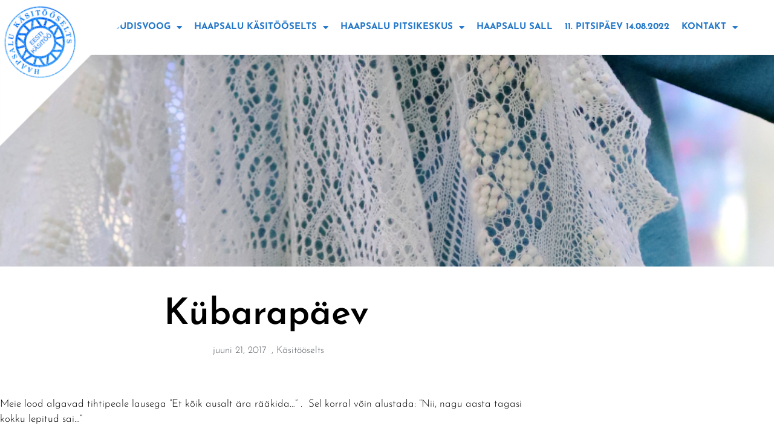

--- FILE ---
content_type: text/html; charset=UTF-8
request_url: https://www.haapsalusall.ee/kubarapaev/
body_size: 11801
content:
<!doctype html>
<html lang="et">
<head>
	<meta charset="UTF-8">
	<meta name="viewport" content="width=device-width, initial-scale=1">
	<link rel="profile" href="http://gmpg.org/xfn/11">
	<title>Kübarapäev &#8211; Haapsalu sall</title>
<meta name='robots' content='max-image-preview:large' />
	<style>img:is([sizes="auto" i], [sizes^="auto," i]) { contain-intrinsic-size: 3000px 1500px }</style>
	<link rel="alternate" type="application/rss+xml" title="Haapsalu sall &raquo; RSS" href="https://www.haapsalusall.ee/feed/" />
<link rel="alternate" type="application/rss+xml" title="Haapsalu sall &raquo; Kommentaaride RSS" href="https://www.haapsalusall.ee/comments/feed/" />
<script type="text/javascript">
/* <![CDATA[ */
window._wpemojiSettings = {"baseUrl":"https:\/\/s.w.org\/images\/core\/emoji\/16.0.1\/72x72\/","ext":".png","svgUrl":"https:\/\/s.w.org\/images\/core\/emoji\/16.0.1\/svg\/","svgExt":".svg","source":{"concatemoji":"https:\/\/www.haapsalusall.ee\/wp-includes\/js\/wp-emoji-release.min.js?ver=6.8.3"}};
/*! This file is auto-generated */
!function(s,n){var o,i,e;function c(e){try{var t={supportTests:e,timestamp:(new Date).valueOf()};sessionStorage.setItem(o,JSON.stringify(t))}catch(e){}}function p(e,t,n){e.clearRect(0,0,e.canvas.width,e.canvas.height),e.fillText(t,0,0);var t=new Uint32Array(e.getImageData(0,0,e.canvas.width,e.canvas.height).data),a=(e.clearRect(0,0,e.canvas.width,e.canvas.height),e.fillText(n,0,0),new Uint32Array(e.getImageData(0,0,e.canvas.width,e.canvas.height).data));return t.every(function(e,t){return e===a[t]})}function u(e,t){e.clearRect(0,0,e.canvas.width,e.canvas.height),e.fillText(t,0,0);for(var n=e.getImageData(16,16,1,1),a=0;a<n.data.length;a++)if(0!==n.data[a])return!1;return!0}function f(e,t,n,a){switch(t){case"flag":return n(e,"\ud83c\udff3\ufe0f\u200d\u26a7\ufe0f","\ud83c\udff3\ufe0f\u200b\u26a7\ufe0f")?!1:!n(e,"\ud83c\udde8\ud83c\uddf6","\ud83c\udde8\u200b\ud83c\uddf6")&&!n(e,"\ud83c\udff4\udb40\udc67\udb40\udc62\udb40\udc65\udb40\udc6e\udb40\udc67\udb40\udc7f","\ud83c\udff4\u200b\udb40\udc67\u200b\udb40\udc62\u200b\udb40\udc65\u200b\udb40\udc6e\u200b\udb40\udc67\u200b\udb40\udc7f");case"emoji":return!a(e,"\ud83e\udedf")}return!1}function g(e,t,n,a){var r="undefined"!=typeof WorkerGlobalScope&&self instanceof WorkerGlobalScope?new OffscreenCanvas(300,150):s.createElement("canvas"),o=r.getContext("2d",{willReadFrequently:!0}),i=(o.textBaseline="top",o.font="600 32px Arial",{});return e.forEach(function(e){i[e]=t(o,e,n,a)}),i}function t(e){var t=s.createElement("script");t.src=e,t.defer=!0,s.head.appendChild(t)}"undefined"!=typeof Promise&&(o="wpEmojiSettingsSupports",i=["flag","emoji"],n.supports={everything:!0,everythingExceptFlag:!0},e=new Promise(function(e){s.addEventListener("DOMContentLoaded",e,{once:!0})}),new Promise(function(t){var n=function(){try{var e=JSON.parse(sessionStorage.getItem(o));if("object"==typeof e&&"number"==typeof e.timestamp&&(new Date).valueOf()<e.timestamp+604800&&"object"==typeof e.supportTests)return e.supportTests}catch(e){}return null}();if(!n){if("undefined"!=typeof Worker&&"undefined"!=typeof OffscreenCanvas&&"undefined"!=typeof URL&&URL.createObjectURL&&"undefined"!=typeof Blob)try{var e="postMessage("+g.toString()+"("+[JSON.stringify(i),f.toString(),p.toString(),u.toString()].join(",")+"));",a=new Blob([e],{type:"text/javascript"}),r=new Worker(URL.createObjectURL(a),{name:"wpTestEmojiSupports"});return void(r.onmessage=function(e){c(n=e.data),r.terminate(),t(n)})}catch(e){}c(n=g(i,f,p,u))}t(n)}).then(function(e){for(var t in e)n.supports[t]=e[t],n.supports.everything=n.supports.everything&&n.supports[t],"flag"!==t&&(n.supports.everythingExceptFlag=n.supports.everythingExceptFlag&&n.supports[t]);n.supports.everythingExceptFlag=n.supports.everythingExceptFlag&&!n.supports.flag,n.DOMReady=!1,n.readyCallback=function(){n.DOMReady=!0}}).then(function(){return e}).then(function(){var e;n.supports.everything||(n.readyCallback(),(e=n.source||{}).concatemoji?t(e.concatemoji):e.wpemoji&&e.twemoji&&(t(e.twemoji),t(e.wpemoji)))}))}((window,document),window._wpemojiSettings);
/* ]]> */
</script>
<style id='wp-emoji-styles-inline-css' type='text/css'>

	img.wp-smiley, img.emoji {
		display: inline !important;
		border: none !important;
		box-shadow: none !important;
		height: 1em !important;
		width: 1em !important;
		margin: 0 0.07em !important;
		vertical-align: -0.1em !important;
		background: none !important;
		padding: 0 !important;
	}
</style>
<link rel='stylesheet' id='wp-block-library-css' href='https://www.haapsalusall.ee/wp-includes/css/dist/block-library/style.min.css?ver=6.8.3' type='text/css' media='all' />
<style id='classic-theme-styles-inline-css' type='text/css'>
/*! This file is auto-generated */
.wp-block-button__link{color:#fff;background-color:#32373c;border-radius:9999px;box-shadow:none;text-decoration:none;padding:calc(.667em + 2px) calc(1.333em + 2px);font-size:1.125em}.wp-block-file__button{background:#32373c;color:#fff;text-decoration:none}
</style>
<style id='global-styles-inline-css' type='text/css'>
:root{--wp--preset--aspect-ratio--square: 1;--wp--preset--aspect-ratio--4-3: 4/3;--wp--preset--aspect-ratio--3-4: 3/4;--wp--preset--aspect-ratio--3-2: 3/2;--wp--preset--aspect-ratio--2-3: 2/3;--wp--preset--aspect-ratio--16-9: 16/9;--wp--preset--aspect-ratio--9-16: 9/16;--wp--preset--color--black: #000000;--wp--preset--color--cyan-bluish-gray: #abb8c3;--wp--preset--color--white: #ffffff;--wp--preset--color--pale-pink: #f78da7;--wp--preset--color--vivid-red: #cf2e2e;--wp--preset--color--luminous-vivid-orange: #ff6900;--wp--preset--color--luminous-vivid-amber: #fcb900;--wp--preset--color--light-green-cyan: #7bdcb5;--wp--preset--color--vivid-green-cyan: #00d084;--wp--preset--color--pale-cyan-blue: #8ed1fc;--wp--preset--color--vivid-cyan-blue: #0693e3;--wp--preset--color--vivid-purple: #9b51e0;--wp--preset--gradient--vivid-cyan-blue-to-vivid-purple: linear-gradient(135deg,rgba(6,147,227,1) 0%,rgb(155,81,224) 100%);--wp--preset--gradient--light-green-cyan-to-vivid-green-cyan: linear-gradient(135deg,rgb(122,220,180) 0%,rgb(0,208,130) 100%);--wp--preset--gradient--luminous-vivid-amber-to-luminous-vivid-orange: linear-gradient(135deg,rgba(252,185,0,1) 0%,rgba(255,105,0,1) 100%);--wp--preset--gradient--luminous-vivid-orange-to-vivid-red: linear-gradient(135deg,rgba(255,105,0,1) 0%,rgb(207,46,46) 100%);--wp--preset--gradient--very-light-gray-to-cyan-bluish-gray: linear-gradient(135deg,rgb(238,238,238) 0%,rgb(169,184,195) 100%);--wp--preset--gradient--cool-to-warm-spectrum: linear-gradient(135deg,rgb(74,234,220) 0%,rgb(151,120,209) 20%,rgb(207,42,186) 40%,rgb(238,44,130) 60%,rgb(251,105,98) 80%,rgb(254,248,76) 100%);--wp--preset--gradient--blush-light-purple: linear-gradient(135deg,rgb(255,206,236) 0%,rgb(152,150,240) 100%);--wp--preset--gradient--blush-bordeaux: linear-gradient(135deg,rgb(254,205,165) 0%,rgb(254,45,45) 50%,rgb(107,0,62) 100%);--wp--preset--gradient--luminous-dusk: linear-gradient(135deg,rgb(255,203,112) 0%,rgb(199,81,192) 50%,rgb(65,88,208) 100%);--wp--preset--gradient--pale-ocean: linear-gradient(135deg,rgb(255,245,203) 0%,rgb(182,227,212) 50%,rgb(51,167,181) 100%);--wp--preset--gradient--electric-grass: linear-gradient(135deg,rgb(202,248,128) 0%,rgb(113,206,126) 100%);--wp--preset--gradient--midnight: linear-gradient(135deg,rgb(2,3,129) 0%,rgb(40,116,252) 100%);--wp--preset--font-size--small: 13px;--wp--preset--font-size--medium: 20px;--wp--preset--font-size--large: 36px;--wp--preset--font-size--x-large: 42px;--wp--preset--spacing--20: 0.44rem;--wp--preset--spacing--30: 0.67rem;--wp--preset--spacing--40: 1rem;--wp--preset--spacing--50: 1.5rem;--wp--preset--spacing--60: 2.25rem;--wp--preset--spacing--70: 3.38rem;--wp--preset--spacing--80: 5.06rem;--wp--preset--shadow--natural: 6px 6px 9px rgba(0, 0, 0, 0.2);--wp--preset--shadow--deep: 12px 12px 50px rgba(0, 0, 0, 0.4);--wp--preset--shadow--sharp: 6px 6px 0px rgba(0, 0, 0, 0.2);--wp--preset--shadow--outlined: 6px 6px 0px -3px rgba(255, 255, 255, 1), 6px 6px rgba(0, 0, 0, 1);--wp--preset--shadow--crisp: 6px 6px 0px rgba(0, 0, 0, 1);}:where(.is-layout-flex){gap: 0.5em;}:where(.is-layout-grid){gap: 0.5em;}body .is-layout-flex{display: flex;}.is-layout-flex{flex-wrap: wrap;align-items: center;}.is-layout-flex > :is(*, div){margin: 0;}body .is-layout-grid{display: grid;}.is-layout-grid > :is(*, div){margin: 0;}:where(.wp-block-columns.is-layout-flex){gap: 2em;}:where(.wp-block-columns.is-layout-grid){gap: 2em;}:where(.wp-block-post-template.is-layout-flex){gap: 1.25em;}:where(.wp-block-post-template.is-layout-grid){gap: 1.25em;}.has-black-color{color: var(--wp--preset--color--black) !important;}.has-cyan-bluish-gray-color{color: var(--wp--preset--color--cyan-bluish-gray) !important;}.has-white-color{color: var(--wp--preset--color--white) !important;}.has-pale-pink-color{color: var(--wp--preset--color--pale-pink) !important;}.has-vivid-red-color{color: var(--wp--preset--color--vivid-red) !important;}.has-luminous-vivid-orange-color{color: var(--wp--preset--color--luminous-vivid-orange) !important;}.has-luminous-vivid-amber-color{color: var(--wp--preset--color--luminous-vivid-amber) !important;}.has-light-green-cyan-color{color: var(--wp--preset--color--light-green-cyan) !important;}.has-vivid-green-cyan-color{color: var(--wp--preset--color--vivid-green-cyan) !important;}.has-pale-cyan-blue-color{color: var(--wp--preset--color--pale-cyan-blue) !important;}.has-vivid-cyan-blue-color{color: var(--wp--preset--color--vivid-cyan-blue) !important;}.has-vivid-purple-color{color: var(--wp--preset--color--vivid-purple) !important;}.has-black-background-color{background-color: var(--wp--preset--color--black) !important;}.has-cyan-bluish-gray-background-color{background-color: var(--wp--preset--color--cyan-bluish-gray) !important;}.has-white-background-color{background-color: var(--wp--preset--color--white) !important;}.has-pale-pink-background-color{background-color: var(--wp--preset--color--pale-pink) !important;}.has-vivid-red-background-color{background-color: var(--wp--preset--color--vivid-red) !important;}.has-luminous-vivid-orange-background-color{background-color: var(--wp--preset--color--luminous-vivid-orange) !important;}.has-luminous-vivid-amber-background-color{background-color: var(--wp--preset--color--luminous-vivid-amber) !important;}.has-light-green-cyan-background-color{background-color: var(--wp--preset--color--light-green-cyan) !important;}.has-vivid-green-cyan-background-color{background-color: var(--wp--preset--color--vivid-green-cyan) !important;}.has-pale-cyan-blue-background-color{background-color: var(--wp--preset--color--pale-cyan-blue) !important;}.has-vivid-cyan-blue-background-color{background-color: var(--wp--preset--color--vivid-cyan-blue) !important;}.has-vivid-purple-background-color{background-color: var(--wp--preset--color--vivid-purple) !important;}.has-black-border-color{border-color: var(--wp--preset--color--black) !important;}.has-cyan-bluish-gray-border-color{border-color: var(--wp--preset--color--cyan-bluish-gray) !important;}.has-white-border-color{border-color: var(--wp--preset--color--white) !important;}.has-pale-pink-border-color{border-color: var(--wp--preset--color--pale-pink) !important;}.has-vivid-red-border-color{border-color: var(--wp--preset--color--vivid-red) !important;}.has-luminous-vivid-orange-border-color{border-color: var(--wp--preset--color--luminous-vivid-orange) !important;}.has-luminous-vivid-amber-border-color{border-color: var(--wp--preset--color--luminous-vivid-amber) !important;}.has-light-green-cyan-border-color{border-color: var(--wp--preset--color--light-green-cyan) !important;}.has-vivid-green-cyan-border-color{border-color: var(--wp--preset--color--vivid-green-cyan) !important;}.has-pale-cyan-blue-border-color{border-color: var(--wp--preset--color--pale-cyan-blue) !important;}.has-vivid-cyan-blue-border-color{border-color: var(--wp--preset--color--vivid-cyan-blue) !important;}.has-vivid-purple-border-color{border-color: var(--wp--preset--color--vivid-purple) !important;}.has-vivid-cyan-blue-to-vivid-purple-gradient-background{background: var(--wp--preset--gradient--vivid-cyan-blue-to-vivid-purple) !important;}.has-light-green-cyan-to-vivid-green-cyan-gradient-background{background: var(--wp--preset--gradient--light-green-cyan-to-vivid-green-cyan) !important;}.has-luminous-vivid-amber-to-luminous-vivid-orange-gradient-background{background: var(--wp--preset--gradient--luminous-vivid-amber-to-luminous-vivid-orange) !important;}.has-luminous-vivid-orange-to-vivid-red-gradient-background{background: var(--wp--preset--gradient--luminous-vivid-orange-to-vivid-red) !important;}.has-very-light-gray-to-cyan-bluish-gray-gradient-background{background: var(--wp--preset--gradient--very-light-gray-to-cyan-bluish-gray) !important;}.has-cool-to-warm-spectrum-gradient-background{background: var(--wp--preset--gradient--cool-to-warm-spectrum) !important;}.has-blush-light-purple-gradient-background{background: var(--wp--preset--gradient--blush-light-purple) !important;}.has-blush-bordeaux-gradient-background{background: var(--wp--preset--gradient--blush-bordeaux) !important;}.has-luminous-dusk-gradient-background{background: var(--wp--preset--gradient--luminous-dusk) !important;}.has-pale-ocean-gradient-background{background: var(--wp--preset--gradient--pale-ocean) !important;}.has-electric-grass-gradient-background{background: var(--wp--preset--gradient--electric-grass) !important;}.has-midnight-gradient-background{background: var(--wp--preset--gradient--midnight) !important;}.has-small-font-size{font-size: var(--wp--preset--font-size--small) !important;}.has-medium-font-size{font-size: var(--wp--preset--font-size--medium) !important;}.has-large-font-size{font-size: var(--wp--preset--font-size--large) !important;}.has-x-large-font-size{font-size: var(--wp--preset--font-size--x-large) !important;}
:where(.wp-block-post-template.is-layout-flex){gap: 1.25em;}:where(.wp-block-post-template.is-layout-grid){gap: 1.25em;}
:where(.wp-block-columns.is-layout-flex){gap: 2em;}:where(.wp-block-columns.is-layout-grid){gap: 2em;}
:root :where(.wp-block-pullquote){font-size: 1.5em;line-height: 1.6;}
</style>
<link rel='stylesheet' id='skelementor-style-css' href='https://www.haapsalusall.ee/wp-content/themes/skelementor/style.css?ver=6.8.3' type='text/css' media='all' />
<link rel='stylesheet' id='e-animation-bounceIn-css' href='https://www.haapsalusall.ee/wp-content/plugins/elementor/assets/lib/animations/styles/bounceIn.min.css?ver=3.34.2' type='text/css' media='all' />
<link rel='stylesheet' id='elementor-frontend-css' href='https://www.haapsalusall.ee/wp-content/plugins/elementor/assets/css/frontend.min.css?ver=3.34.2' type='text/css' media='all' />
<style id='elementor-frontend-inline-css' type='text/css'>
.elementor-6692 .elementor-element.elementor-element-130ef338:not(.elementor-motion-effects-element-type-background), .elementor-6692 .elementor-element.elementor-element-130ef338 > .elementor-motion-effects-container > .elementor-motion-effects-layer{background-image:url("https://www.haapsalusall.ee/wp-content/uploads/IMG_6994.jpg");}
</style>
<link rel='stylesheet' id='widget-share-buttons-css' href='https://www.haapsalusall.ee/wp-content/plugins/elementor-pro/assets/css/widget-share-buttons.min.css?ver=3.34.1' type='text/css' media='all' />
<link rel='stylesheet' id='e-apple-webkit-css' href='https://www.haapsalusall.ee/wp-content/plugins/elementor/assets/css/conditionals/apple-webkit.min.css?ver=3.34.2' type='text/css' media='all' />
<link rel='stylesheet' id='elementor-icons-shared-0-css' href='https://www.haapsalusall.ee/wp-content/plugins/elementor/assets/lib/font-awesome/css/fontawesome.min.css?ver=5.15.3' type='text/css' media='all' />
<link rel='stylesheet' id='elementor-icons-fa-solid-css' href='https://www.haapsalusall.ee/wp-content/plugins/elementor/assets/lib/font-awesome/css/solid.min.css?ver=5.15.3' type='text/css' media='all' />
<link rel='stylesheet' id='elementor-icons-fa-brands-css' href='https://www.haapsalusall.ee/wp-content/plugins/elementor/assets/lib/font-awesome/css/brands.min.css?ver=5.15.3' type='text/css' media='all' />
<link rel='stylesheet' id='widget-heading-css' href='https://www.haapsalusall.ee/wp-content/plugins/elementor/assets/css/widget-heading.min.css?ver=3.34.2' type='text/css' media='all' />
<link rel='stylesheet' id='widget-post-info-css' href='https://www.haapsalusall.ee/wp-content/plugins/elementor-pro/assets/css/widget-post-info.min.css?ver=3.34.1' type='text/css' media='all' />
<link rel='stylesheet' id='widget-icon-list-css' href='https://www.haapsalusall.ee/wp-content/plugins/elementor/assets/css/widget-icon-list.min.css?ver=3.34.2' type='text/css' media='all' />
<link rel='stylesheet' id='elementor-icons-fa-regular-css' href='https://www.haapsalusall.ee/wp-content/plugins/elementor/assets/lib/font-awesome/css/regular.min.css?ver=5.15.3' type='text/css' media='all' />
<link rel='stylesheet' id='widget-post-navigation-css' href='https://www.haapsalusall.ee/wp-content/plugins/elementor-pro/assets/css/widget-post-navigation.min.css?ver=3.34.1' type='text/css' media='all' />
<link rel='stylesheet' id='elementor-icons-css' href='https://www.haapsalusall.ee/wp-content/plugins/elementor/assets/lib/eicons/css/elementor-icons.min.css?ver=5.46.0' type='text/css' media='all' />
<link rel='stylesheet' id='elementor-post-6676-css' href='https://www.haapsalusall.ee/wp-content/uploads/elementor/css/post-6676.css?ver=1768981132' type='text/css' media='all' />
<link rel='stylesheet' id='elementor-post-6688-css' href='https://www.haapsalusall.ee/wp-content/uploads/elementor/css/post-6688.css?ver=1768981132' type='text/css' media='all' />
<link rel='stylesheet' id='elementor-post-6692-css' href='https://www.haapsalusall.ee/wp-content/uploads/elementor/css/post-6692.css?ver=1768981650' type='text/css' media='all' />
<link rel='stylesheet' id='elementor-gf-local-josefinsans-css' href='https://www.haapsalusall.ee/wp-content/uploads/elementor/google-fonts/css/josefinsans.css?ver=1742240386' type='text/css' media='all' />
<script type="text/javascript" src="https://www.haapsalusall.ee/wp-includes/js/jquery/jquery.min.js?ver=3.7.1" id="jquery-core-js"></script>
<script type="text/javascript" src="https://www.haapsalusall.ee/wp-includes/js/jquery/jquery-migrate.min.js?ver=3.4.1" id="jquery-migrate-js"></script>
<link rel="https://api.w.org/" href="https://www.haapsalusall.ee/wp-json/" /><link rel="alternate" title="JSON" type="application/json" href="https://www.haapsalusall.ee/wp-json/wp/v2/posts/5499" /><link rel="EditURI" type="application/rsd+xml" title="RSD" href="https://www.haapsalusall.ee/xmlrpc.php?rsd" />
<meta name="generator" content="WordPress 6.8.3" />
<link rel="canonical" href="https://www.haapsalusall.ee/kubarapaev/" />
<link rel='shortlink' href='https://www.haapsalusall.ee/?p=5499' />
<link rel="alternate" title="oEmbed (JSON)" type="application/json+oembed" href="https://www.haapsalusall.ee/wp-json/oembed/1.0/embed?url=https%3A%2F%2Fwww.haapsalusall.ee%2Fkubarapaev%2F" />
<link rel="alternate" title="oEmbed (XML)" type="text/xml+oembed" href="https://www.haapsalusall.ee/wp-json/oembed/1.0/embed?url=https%3A%2F%2Fwww.haapsalusall.ee%2Fkubarapaev%2F&#038;format=xml" />
<meta name="generator" content="Elementor 3.34.2; features: additional_custom_breakpoints; settings: css_print_method-external, google_font-enabled, font_display-auto">
			<style>
				.e-con.e-parent:nth-of-type(n+4):not(.e-lazyloaded):not(.e-no-lazyload),
				.e-con.e-parent:nth-of-type(n+4):not(.e-lazyloaded):not(.e-no-lazyload) * {
					background-image: none !important;
				}
				@media screen and (max-height: 1024px) {
					.e-con.e-parent:nth-of-type(n+3):not(.e-lazyloaded):not(.e-no-lazyload),
					.e-con.e-parent:nth-of-type(n+3):not(.e-lazyloaded):not(.e-no-lazyload) * {
						background-image: none !important;
					}
				}
				@media screen and (max-height: 640px) {
					.e-con.e-parent:nth-of-type(n+2):not(.e-lazyloaded):not(.e-no-lazyload),
					.e-con.e-parent:nth-of-type(n+2):not(.e-lazyloaded):not(.e-no-lazyload) * {
						background-image: none !important;
					}
				}
			</style>
			</head>
<body class="wp-singular post-template-default single single-post postid-5499 single-format-standard wp-theme-skelementor elementor-default elementor-kit-6676 elementor-page-6692">

	
   
<header id="site-header" class="site-header" role="banner">

	
	
       <a id="logo" href="https://www.haapsalusall.ee" >
	   <img src="https://www.haapsalusall.ee/wp-content/themes/skelementor/images/Haapsalusall_logo.png" />
          </a>
	

	
			<header data-elementor-type="header" data-elementor-id="6686" class="elementor elementor-6686" data-elementor-post-type="elementor_library">
					<header class="elementor-section elementor-top-section elementor-element elementor-element-6ced7550 elementor-section-content-middle elementor-section-stretched elementor-section-full_width elementor-section-height-default elementor-section-height-default" data-id="6ced7550" data-element_type="section" data-settings="{&quot;stretch_section&quot;:&quot;section-stretched&quot;,&quot;sticky&quot;:&quot;top&quot;,&quot;background_background&quot;:&quot;classic&quot;,&quot;sticky_on&quot;:[&quot;desktop&quot;,&quot;tablet&quot;,&quot;mobile&quot;],&quot;sticky_offset&quot;:0,&quot;sticky_effects_offset&quot;:0,&quot;sticky_anchor_link_offset&quot;:0}">
							<div class="elementor-background-overlay"></div>
							<div class="elementor-container elementor-column-gap-no">
					<div class="elementor-column elementor-col-100 elementor-top-column elementor-element elementor-element-1ead8b99" data-id="1ead8b99" data-element_type="column">
			<div class="elementor-widget-wrap elementor-element-populated">
						<div class="elementor-element elementor-element-586c5387 elementor-nav-menu__align-end elementor-nav-menu--stretch elementor-nav-menu--dropdown-tablet elementor-nav-menu__text-align-aside elementor-nav-menu--toggle elementor-nav-menu--burger elementor-widget elementor-widget-nav-menu" data-id="586c5387" data-element_type="widget" data-settings="{&quot;full_width&quot;:&quot;stretch&quot;,&quot;layout&quot;:&quot;horizontal&quot;,&quot;submenu_icon&quot;:{&quot;value&quot;:&quot;&lt;i class=\&quot;fas fa-caret-down\&quot; aria-hidden=\&quot;true\&quot;&gt;&lt;\/i&gt;&quot;,&quot;library&quot;:&quot;fa-solid&quot;},&quot;toggle&quot;:&quot;burger&quot;}" data-widget_type="nav-menu.default">
				<div class="elementor-widget-container">
								<nav aria-label="Menu" class="elementor-nav-menu--main elementor-nav-menu__container elementor-nav-menu--layout-horizontal e--pointer-background e--animation-fade">
				<ul id="menu-1-586c5387" class="elementor-nav-menu"><li class="menu-item menu-item-type-custom menu-item-object-custom menu-item-home menu-item-2158"><a href="http://www.haapsalusall.ee" class="elementor-item">Avaleht</a></li>
<li class="menu-item menu-item-type-custom menu-item-object-custom menu-item-has-children menu-item-6706"><a href="#" class="elementor-item elementor-item-anchor">Uudisvoog</a>
<ul class="sub-menu elementor-nav-menu--dropdown">
	<li class="menu-item menu-item-type-taxonomy menu-item-object-category menu-item-6707"><a href="https://www.haapsalusall.ee/kategooria/pildigaleriid-2/" class="elementor-sub-item">Pildigaleriid</a></li>
	<li class="menu-item menu-item-type-taxonomy menu-item-object-category menu-item-6710"><a href="https://www.haapsalusall.ee/kategooria/uudised/" class="elementor-sub-item">Haapsalu sall</a></li>
</ul>
</li>
<li class="menu-item menu-item-type-post_type menu-item-object-page menu-item-has-children menu-item-6722"><a href="https://www.haapsalusall.ee/haapsalu-kasitooselts/" class="elementor-item">Haapsalu käsitööselts</a>
<ul class="sub-menu elementor-nav-menu--dropdown">
	<li class="menu-item menu-item-type-taxonomy menu-item-object-category current-post-ancestor current-menu-parent current-post-parent menu-item-has-children menu-item-6708"><a href="https://www.haapsalusall.ee/kategooria/kasitooseltsi-uudised/" class="elementor-sub-item">Meie tegemised</a>
	<ul class="sub-menu elementor-nav-menu--dropdown">
		<li class="menu-item menu-item-type-post_type menu-item-object-page menu-item-7170"><a href="https://www.haapsalusall.ee/haapsalu-kasitooselts/ajalugu/" class="elementor-sub-item">Ajalugu</a></li>
	</ul>
</li>
	<li class="menu-item menu-item-type-taxonomy menu-item-object-category menu-item-6709"><a href="https://www.haapsalusall.ee/kategooria/kasitooseltsi-uudised/projektitegevused/" class="elementor-sub-item">Projektitegevused</a></li>
</ul>
</li>
<li class="menu-item menu-item-type-post_type menu-item-object-page menu-item-has-children menu-item-6728"><a href="https://www.haapsalusall.ee/haapsalu-pitsikeskus/" class="elementor-item">Haapsalu Pitsikeskus</a>
<ul class="sub-menu elementor-nav-menu--dropdown">
	<li class="menu-item menu-item-type-taxonomy menu-item-object-category menu-item-7175"><a href="https://www.haapsalusall.ee/kategooria/uncategorized/longad/" class="elementor-sub-item">Lõngad</a></li>
	<li class="menu-item menu-item-type-taxonomy menu-item-object-category menu-item-7177"><a href="https://www.haapsalusall.ee/kategooria/pildigaleriid-2/sallimustrid/" class="elementor-sub-item">Sallimustrid</a></li>
</ul>
</li>
<li class="menu-item menu-item-type-post_type menu-item-object-page menu-item-6737"><a href="https://www.haapsalusall.ee/haapsalu-sall/" class="elementor-item">Haapsalu sall</a></li>
<li class="menu-item menu-item-type-post_type menu-item-object-page menu-item-6759"><a href="https://www.haapsalusall.ee/pitsipaev/" class="elementor-item">11. Pitsipäev 14.08.2022</a></li>
<li class="menu-item menu-item-type-post_type menu-item-object-page menu-item-has-children menu-item-2152"><a href="https://www.haapsalusall.ee/kontakt/" class="elementor-item">Kontakt</a>
<ul class="sub-menu elementor-nav-menu--dropdown">
	<li class="menu-item menu-item-type-post_type menu-item-object-page menu-item-6940"><a href="https://www.haapsalusall.ee/kontakt/in-english/" class="elementor-sub-item">In English</a></li>
</ul>
</li>
</ul>			</nav>
					<div class="elementor-menu-toggle" role="button" tabindex="0" aria-label="Menu Toggle" aria-expanded="false">
			<i aria-hidden="true" role="presentation" class="elementor-menu-toggle__icon--open eicon-menu-bar"></i><i aria-hidden="true" role="presentation" class="elementor-menu-toggle__icon--close eicon-close"></i>		</div>
					<nav class="elementor-nav-menu--dropdown elementor-nav-menu__container" aria-hidden="true">
				<ul id="menu-2-586c5387" class="elementor-nav-menu"><li class="menu-item menu-item-type-custom menu-item-object-custom menu-item-home menu-item-2158"><a href="http://www.haapsalusall.ee" class="elementor-item" tabindex="-1">Avaleht</a></li>
<li class="menu-item menu-item-type-custom menu-item-object-custom menu-item-has-children menu-item-6706"><a href="#" class="elementor-item elementor-item-anchor" tabindex="-1">Uudisvoog</a>
<ul class="sub-menu elementor-nav-menu--dropdown">
	<li class="menu-item menu-item-type-taxonomy menu-item-object-category menu-item-6707"><a href="https://www.haapsalusall.ee/kategooria/pildigaleriid-2/" class="elementor-sub-item" tabindex="-1">Pildigaleriid</a></li>
	<li class="menu-item menu-item-type-taxonomy menu-item-object-category menu-item-6710"><a href="https://www.haapsalusall.ee/kategooria/uudised/" class="elementor-sub-item" tabindex="-1">Haapsalu sall</a></li>
</ul>
</li>
<li class="menu-item menu-item-type-post_type menu-item-object-page menu-item-has-children menu-item-6722"><a href="https://www.haapsalusall.ee/haapsalu-kasitooselts/" class="elementor-item" tabindex="-1">Haapsalu käsitööselts</a>
<ul class="sub-menu elementor-nav-menu--dropdown">
	<li class="menu-item menu-item-type-taxonomy menu-item-object-category current-post-ancestor current-menu-parent current-post-parent menu-item-has-children menu-item-6708"><a href="https://www.haapsalusall.ee/kategooria/kasitooseltsi-uudised/" class="elementor-sub-item" tabindex="-1">Meie tegemised</a>
	<ul class="sub-menu elementor-nav-menu--dropdown">
		<li class="menu-item menu-item-type-post_type menu-item-object-page menu-item-7170"><a href="https://www.haapsalusall.ee/haapsalu-kasitooselts/ajalugu/" class="elementor-sub-item" tabindex="-1">Ajalugu</a></li>
	</ul>
</li>
	<li class="menu-item menu-item-type-taxonomy menu-item-object-category menu-item-6709"><a href="https://www.haapsalusall.ee/kategooria/kasitooseltsi-uudised/projektitegevused/" class="elementor-sub-item" tabindex="-1">Projektitegevused</a></li>
</ul>
</li>
<li class="menu-item menu-item-type-post_type menu-item-object-page menu-item-has-children menu-item-6728"><a href="https://www.haapsalusall.ee/haapsalu-pitsikeskus/" class="elementor-item" tabindex="-1">Haapsalu Pitsikeskus</a>
<ul class="sub-menu elementor-nav-menu--dropdown">
	<li class="menu-item menu-item-type-taxonomy menu-item-object-category menu-item-7175"><a href="https://www.haapsalusall.ee/kategooria/uncategorized/longad/" class="elementor-sub-item" tabindex="-1">Lõngad</a></li>
	<li class="menu-item menu-item-type-taxonomy menu-item-object-category menu-item-7177"><a href="https://www.haapsalusall.ee/kategooria/pildigaleriid-2/sallimustrid/" class="elementor-sub-item" tabindex="-1">Sallimustrid</a></li>
</ul>
</li>
<li class="menu-item menu-item-type-post_type menu-item-object-page menu-item-6737"><a href="https://www.haapsalusall.ee/haapsalu-sall/" class="elementor-item" tabindex="-1">Haapsalu sall</a></li>
<li class="menu-item menu-item-type-post_type menu-item-object-page menu-item-6759"><a href="https://www.haapsalusall.ee/pitsipaev/" class="elementor-item" tabindex="-1">11. Pitsipäev 14.08.2022</a></li>
<li class="menu-item menu-item-type-post_type menu-item-object-page menu-item-has-children menu-item-2152"><a href="https://www.haapsalusall.ee/kontakt/" class="elementor-item" tabindex="-1">Kontakt</a>
<ul class="sub-menu elementor-nav-menu--dropdown">
	<li class="menu-item menu-item-type-post_type menu-item-object-page menu-item-6940"><a href="https://www.haapsalusall.ee/kontakt/in-english/" class="elementor-sub-item" tabindex="-1">In English</a></li>
</ul>
</li>
</ul>			</nav>
						</div>
				</div>
					</div>
		</div>
					</div>
		</header>
				<section class="elementor-section elementor-top-section elementor-element elementor-element-436dddaa elementor-section-boxed elementor-section-height-default elementor-section-height-default" data-id="436dddaa" data-element_type="section">
						<div class="elementor-container elementor-column-gap-default">
					<div class="elementor-column elementor-col-100 elementor-top-column elementor-element elementor-element-33c73e6" data-id="33c73e6" data-element_type="column">
			<div class="elementor-widget-wrap">
							</div>
		</div>
					</div>
		</section>
				</header>
		<!--
	<nav>
	<div class="menu-peamenyy-container"><ul id="menu-peamenyy" class="menu"><li class="menu-item menu-item-type-custom menu-item-object-custom menu-item-home menu-item-2158"><a href="http://www.haapsalusall.ee">Avaleht</a></li>
<li class="menu-item menu-item-type-custom menu-item-object-custom menu-item-has-children menu-item-6706"><a href="#">Uudisvoog</a>
<ul class="sub-menu">
	<li class="menu-item menu-item-type-taxonomy menu-item-object-category menu-item-6707"><a href="https://www.haapsalusall.ee/kategooria/pildigaleriid-2/">Pildigaleriid</a></li>
	<li class="menu-item menu-item-type-taxonomy menu-item-object-category menu-item-6710"><a href="https://www.haapsalusall.ee/kategooria/uudised/">Haapsalu sall</a></li>
</ul>
</li>
<li class="menu-item menu-item-type-post_type menu-item-object-page menu-item-has-children menu-item-6722"><a href="https://www.haapsalusall.ee/haapsalu-kasitooselts/">Haapsalu käsitööselts</a>
<ul class="sub-menu">
	<li class="menu-item menu-item-type-taxonomy menu-item-object-category current-post-ancestor current-menu-parent current-post-parent menu-item-has-children menu-item-6708"><a href="https://www.haapsalusall.ee/kategooria/kasitooseltsi-uudised/">Meie tegemised</a>
	<ul class="sub-menu">
		<li class="menu-item menu-item-type-post_type menu-item-object-page menu-item-7170"><a href="https://www.haapsalusall.ee/haapsalu-kasitooselts/ajalugu/">Ajalugu</a></li>
	</ul>
</li>
	<li class="menu-item menu-item-type-taxonomy menu-item-object-category menu-item-6709"><a href="https://www.haapsalusall.ee/kategooria/kasitooseltsi-uudised/projektitegevused/">Projektitegevused</a></li>
</ul>
</li>
<li class="menu-item menu-item-type-post_type menu-item-object-page menu-item-has-children menu-item-6728"><a href="https://www.haapsalusall.ee/haapsalu-pitsikeskus/">Haapsalu Pitsikeskus</a>
<ul class="sub-menu">
	<li class="menu-item menu-item-type-taxonomy menu-item-object-category menu-item-7175"><a href="https://www.haapsalusall.ee/kategooria/uncategorized/longad/">Lõngad</a></li>
	<li class="menu-item menu-item-type-taxonomy menu-item-object-category menu-item-7177"><a href="https://www.haapsalusall.ee/kategooria/pildigaleriid-2/sallimustrid/">Sallimustrid</a></li>
</ul>
</li>
<li class="menu-item menu-item-type-post_type menu-item-object-page menu-item-6737"><a href="https://www.haapsalusall.ee/haapsalu-sall/">Haapsalu sall</a></li>
<li class="menu-item menu-item-type-post_type menu-item-object-page menu-item-6759"><a href="https://www.haapsalusall.ee/pitsipaev/">11. Pitsipäev 14.08.2022</a></li>
<li class="menu-item menu-item-type-post_type menu-item-object-page menu-item-has-children menu-item-2152"><a href="https://www.haapsalusall.ee/kontakt/">Kontakt</a>
<ul class="sub-menu">
	<li class="menu-item menu-item-type-post_type menu-item-object-page menu-item-6940"><a href="https://www.haapsalusall.ee/kontakt/in-english/">In English</a></li>
</ul>
</li>
</ul></div>	</nav>
-->

</header>

		<div data-elementor-type="single" data-elementor-id="6692" class="elementor elementor-6692 elementor-location-single post-5499 post type-post status-publish format-standard hentry category-kasitooseltsi-uudised" data-elementor-post-type="elementor_library">
					<section class="elementor-section elementor-top-section elementor-element elementor-element-130ef338 elementor-section-height-min-height elementor-section-boxed elementor-section-height-default elementor-section-items-middle" data-id="130ef338" data-element_type="section" data-settings="{&quot;background_background&quot;:&quot;classic&quot;}">
						<div class="elementor-container elementor-column-gap-default">
					<div class="elementor-column elementor-col-100 elementor-top-column elementor-element elementor-element-1937be96" data-id="1937be96" data-element_type="column">
			<div class="elementor-widget-wrap">
							</div>
		</div>
					</div>
		</section>
				<section class="elementor-section elementor-top-section elementor-element elementor-element-58c29e8 elementor-section-boxed elementor-section-height-default elementor-section-height-default" data-id="58c29e8" data-element_type="section">
						<div class="elementor-container elementor-column-gap-default">
					<div class="elementor-column elementor-col-100 elementor-top-column elementor-element elementor-element-776691ab" data-id="776691ab" data-element_type="column">
			<div class="elementor-widget-wrap elementor-element-populated">
						<div class="elementor-element elementor-element-111c6fd4 elementor-widget elementor-widget-theme-post-title elementor-page-title elementor-widget-heading" data-id="111c6fd4" data-element_type="widget" data-widget_type="theme-post-title.default">
				<div class="elementor-widget-container">
					<h1 class="elementor-heading-title elementor-size-default">Kübarapäev</h1>				</div>
				</div>
				<div class="elementor-element elementor-element-16cbe9b3 elementor-mobile-align-center elementor-align-center elementor-widget elementor-widget-post-info" data-id="16cbe9b3" data-element_type="widget" data-widget_type="post-info.default">
				<div class="elementor-widget-container">
							<ul class="elementor-inline-items elementor-icon-list-items elementor-post-info">
								<li class="elementor-icon-list-item elementor-repeater-item-ba9c996 elementor-inline-item" itemprop="datePublished">
						<a href="https://www.haapsalusall.ee/2017/06/21/">
														<span class="elementor-icon-list-text elementor-post-info__item elementor-post-info__item--type-date">
										<time>juuni 21, 2017</time>					</span>
									</a>
				</li>
				<li class="elementor-icon-list-item elementor-repeater-item-afbda51 elementor-inline-item" itemprop="about">
													<span class="elementor-icon-list-text elementor-post-info__item elementor-post-info__item--type-terms">
							<span class="elementor-post-info__item-prefix">,</span>
										<span class="elementor-post-info__terms-list">
				<a href="https://www.haapsalusall.ee/kategooria/kasitooseltsi-uudised/" class="elementor-post-info__terms-list-item">Käsitööselts</a>				</span>
					</span>
								</li>
				</ul>
						</div>
				</div>
				<div class="elementor-element elementor-element-29d0974f elementor-widget elementor-widget-theme-post-content" data-id="29d0974f" data-element_type="widget" data-widget_type="theme-post-content.default">
				<div class="elementor-widget-container">
					<p>Meie lood algavad tihtipeale lausega &#8220;Et kõik ausalt ära rääkida&#8230;&#8221; .  Sel korral võin alustada: &#8220;Nii, nagu aasta tagasi kokku lepitud sai&#8230;&#8221;</p>
<p>Niisiis:</p>
<p>Nii, nagu aasta tagasi kokku lepitud sai, nimetame meie käsitööseltsi e. firma suvepäeva kübarapäevaks. Tuleme kokku, kanname kübaraid ja tunneme ennast hästi.</p>
<p>18.06 kogunesime taas Natali juurde Sinalepa telefonimasti alla, õigemini lähistele, Poka-Reinu tallu. Et kõik osalejad ikka õigesse kohta jõuaks, märgistasime raja pitsidega. Tegelikult oli tulijaid lihtne juhendada- tuli öelda märksõnaks Ridala offroad ja seal otsida juba pitsilisi märke.<img fetchpriority="high" fetchpriority="high" decoding="async" class="alignleft size-medium wp-image-5517" src="http://www.haapsalusall.ee/wp-content/uploads/19449234_1711022515865484_1142659310_o-300x169.jpg" alt="19449234_1711022515865484_1142659310_o" width="300" height="169" srcset="https://www.haapsalusall.ee/wp-content/uploads/19449234_1711022515865484_1142659310_o-300x169.jpg 300w, https://www.haapsalusall.ee/wp-content/uploads/19449234_1711022515865484_1142659310_o-768x432.jpg 768w, https://www.haapsalusall.ee/wp-content/uploads/19449234_1711022515865484_1142659310_o-1200x675.jpg 1200w, https://www.haapsalusall.ee/wp-content/uploads/19449234_1711022515865484_1142659310_o.jpg 2048w" sizes="(max-width: 300px) 100vw, 300px" /> <img decoding="async" class="alignleft size-medium wp-image-5508" src="http://www.haapsalusall.ee/wp-content/uploads/19415612_1711022402532162_189126179_n-169x300.jpg" alt="19415612_1711022402532162_189126179_n" width="169" height="300" srcset="https://www.haapsalusall.ee/wp-content/uploads/19415612_1711022402532162_189126179_n-169x300.jpg 169w, https://www.haapsalusall.ee/wp-content/uploads/19415612_1711022402532162_189126179_n.jpg 540w" sizes="(max-width: 169px) 100vw, 169px" /> <img decoding="async" class="alignleft size-medium wp-image-5514" src="http://www.haapsalusall.ee/wp-content/uploads/19433482_1711023332532069_1180634773_n-169x300.jpg" alt="19433482_1711023332532069_1180634773_n" width="169" height="300" srcset="https://www.haapsalusall.ee/wp-content/uploads/19433482_1711023332532069_1180634773_n-169x300.jpg 169w, https://www.haapsalusall.ee/wp-content/uploads/19433482_1711023332532069_1180634773_n.jpg 540w" sizes="(max-width: 169px) 100vw, 169px" /></p>
<p>&nbsp;</p>
<p>&nbsp;</p>
<p>&nbsp;</p>
<p>&nbsp;</p>
<p>&nbsp;</p>
<p>&nbsp;</p>
<p>&nbsp;</p>
<p>Ridala offroad on mehiseks taustamuusikaks meie kübarapäevale olnud mõlemal korral. Kübaraid võis näha ka keset rallikeerist, õnneks küll pealtvaatajatena: <img loading="lazy" loading="lazy" decoding="async" class="alignleft size-medium wp-image-5501" src="http://www.haapsalusall.ee/wp-content/uploads/19398582_1711023205865415_521332593_n-169x300.jpg" alt="19398582_1711023205865415_521332593_n" width="169" height="300" srcset="https://www.haapsalusall.ee/wp-content/uploads/19398582_1711023205865415_521332593_n-169x300.jpg 169w, https://www.haapsalusall.ee/wp-content/uploads/19398582_1711023205865415_521332593_n.jpg 540w" sizes="(max-width: 169px) 100vw, 169px" /></p>
<p>&nbsp;</p>
<p>&nbsp;</p>
<p>&nbsp;</p>
<p>&nbsp;</p>
<p>&nbsp;</p>
<p>&nbsp;</p>
<p>&nbsp;</p>
<p>Poka-Reinul kattis lauake end perenaise juhendamisel.</p>
<p><img loading="lazy" loading="lazy" decoding="async" class="alignleft size-medium wp-image-5505" src="http://www.haapsalusall.ee/wp-content/uploads/19402452_1711018795865856_880736345_o-300x169.jpg" alt="19402452_1711018795865856_880736345_o" width="300" height="169" srcset="https://www.haapsalusall.ee/wp-content/uploads/19402452_1711018795865856_880736345_o-300x169.jpg 300w, https://www.haapsalusall.ee/wp-content/uploads/19402452_1711018795865856_880736345_o-768x432.jpg 768w, https://www.haapsalusall.ee/wp-content/uploads/19402452_1711018795865856_880736345_o-1200x675.jpg 1200w, https://www.haapsalusall.ee/wp-content/uploads/19402452_1711018795865856_880736345_o.jpg 2048w" sizes="(max-width: 300px) 100vw, 300px" /></p>
<p><img loading="lazy" loading="lazy" decoding="async" class="alignleft size-medium wp-image-5509" src="http://www.haapsalusall.ee/wp-content/uploads/19415613_1711022529198816_924190428_n-169x300.jpg" alt="19415613_1711022529198816_924190428_n" width="169" height="300" srcset="https://www.haapsalusall.ee/wp-content/uploads/19415613_1711022529198816_924190428_n-169x300.jpg 169w, https://www.haapsalusall.ee/wp-content/uploads/19415613_1711022529198816_924190428_n.jpg 540w" sizes="(max-width: 169px) 100vw, 169px" /></p>
<p>&nbsp;</p>
<p>&nbsp;</p>
<p>&nbsp;</p>
<p>&nbsp;</p>
<p>&nbsp;</p>
<p>&nbsp;</p>
<p>&nbsp;</p>
<p>Piduliku suvelõuna juhatas sisse Anne Rekkaro loodud ja esmaettekantud &#8220;Haapsalu Pitsikudujate loits&#8221;. <img loading="lazy" loading="lazy" decoding="async" class="alignleft size-medium wp-image-5515" src="http://www.haapsalusall.ee/wp-content/uploads/19433706_1711022535865482_585027321_n-169x300.jpg" alt="19433706_1711022535865482_585027321_n" width="169" height="300" srcset="https://www.haapsalusall.ee/wp-content/uploads/19433706_1711022535865482_585027321_n-169x300.jpg 169w, https://www.haapsalusall.ee/wp-content/uploads/19433706_1711022535865482_585027321_n.jpg 540w" sizes="(max-width: 169px) 100vw, 169px" /></p>
<p>&nbsp;</p>
<p>&nbsp;</p>
<p>&nbsp;</p>
<p>&nbsp;</p>
<p>&nbsp;</p>
<p>&nbsp;</p>
<p>&nbsp;</p>
<p>Erinevalt firmade suvepäevadest ei toimunud meie kogunemisel murumänge ega jõuvõistlusi. Me hoopis aitasime Natalil tuttuue kasvuhoone mullaga täita ja Mirjam ning Heli puhastasid ka purskkaevu veeanuma.<img loading="lazy" loading="lazy" decoding="async" class="alignleft size-medium wp-image-5507" src="http://www.haapsalusall.ee/wp-content/uploads/19402736_1711022152532187_1671576454_o-300x169.jpg" alt="19402736_1711022152532187_1671576454_o" width="300" height="169" srcset="https://www.haapsalusall.ee/wp-content/uploads/19402736_1711022152532187_1671576454_o-300x169.jpg 300w, https://www.haapsalusall.ee/wp-content/uploads/19402736_1711022152532187_1671576454_o-768x432.jpg 768w, https://www.haapsalusall.ee/wp-content/uploads/19402736_1711022152532187_1671576454_o-1200x675.jpg 1200w, https://www.haapsalusall.ee/wp-content/uploads/19402736_1711022152532187_1671576454_o.jpg 2048w" sizes="(max-width: 300px) 100vw, 300px" /> <img loading="lazy" loading="lazy" decoding="async" class="alignleft size-medium wp-image-5506" src="http://www.haapsalusall.ee/wp-content/uploads/19402736_1711022152532187_1671576454_o-1-300x169.jpg" alt="19402736_1711022152532187_1671576454_o (1)" width="300" height="169" srcset="https://www.haapsalusall.ee/wp-content/uploads/19402736_1711022152532187_1671576454_o-1-300x169.jpg 300w, https://www.haapsalusall.ee/wp-content/uploads/19402736_1711022152532187_1671576454_o-1-768x432.jpg 768w, https://www.haapsalusall.ee/wp-content/uploads/19402736_1711022152532187_1671576454_o-1-1200x675.jpg 1200w, https://www.haapsalusall.ee/wp-content/uploads/19402736_1711022152532187_1671576454_o-1.jpg 2048w" sizes="(max-width: 300px) 100vw, 300px" /> <img loading="lazy" loading="lazy" decoding="async" class="alignleft size-medium wp-image-5513" src="http://www.haapsalusall.ee/wp-content/uploads/19427476_1711018802532522_118028882_n-169x300.jpg" alt="19427476_1711018802532522_118028882_n" width="169" height="300" srcset="https://www.haapsalusall.ee/wp-content/uploads/19427476_1711018802532522_118028882_n-169x300.jpg 169w, https://www.haapsalusall.ee/wp-content/uploads/19427476_1711018802532522_118028882_n.jpg 540w" sizes="(max-width: 169px) 100vw, 169px" /></p>
<p>Tahaks tööde lõpetuseks öelda: &#8220;Olime väsinud, ent õnnelikud&#8221;, aga ei saa. Õnnelikud olime, väsinud siiski mitte.</p>
<p>&nbsp;</p>
<p>&nbsp;</p>
<p>&nbsp;</p>
<p>&nbsp;</p>
<p>&nbsp;</p>
<p>&nbsp;</p>
<p>Päev kulges heas seltskonnas, jutu ja maiustamise saatel. Sai tehtud ka kohustuslik kübarapilt, täiendatud Natali maja seinal olevat Kübarapäeva infot ning tutvutud hetkeseisuga looduses. <img loading="lazy" loading="lazy" decoding="async" class="alignleft size-medium wp-image-5518" src="http://www.haapsalusall.ee/wp-content/uploads/19451716_1711022609198808_1755490500_o-300x200.jpg" alt="19451716_1711022609198808_1755490500_o" width="300" height="200" srcset="https://www.haapsalusall.ee/wp-content/uploads/19451716_1711022609198808_1755490500_o-300x200.jpg 300w, https://www.haapsalusall.ee/wp-content/uploads/19451716_1711022609198808_1755490500_o-768x512.jpg 768w, https://www.haapsalusall.ee/wp-content/uploads/19451716_1711022609198808_1755490500_o-1200x800.jpg 1200w, https://www.haapsalusall.ee/wp-content/uploads/19451716_1711022609198808_1755490500_o.jpg 2048w" sizes="(max-width: 300px) 100vw, 300px" /> <img loading="lazy" loading="lazy" decoding="async" class="alignleft size-medium wp-image-5510" src="http://www.haapsalusall.ee/wp-content/uploads/19415788_1711027225865013_1343782249_n-169x300.jpg" alt="19415788_1711027225865013_1343782249_n" width="169" height="300" srcset="https://www.haapsalusall.ee/wp-content/uploads/19415788_1711027225865013_1343782249_n-169x300.jpg 169w, https://www.haapsalusall.ee/wp-content/uploads/19415788_1711027225865013_1343782249_n.jpg 540w" sizes="(max-width: 169px) 100vw, 169px" /> <img loading="lazy" loading="lazy" decoding="async" class="alignleft size-medium wp-image-5504" src="http://www.haapsalusall.ee/wp-content/uploads/19402410_1711018842532518_941241170_o-300x200.jpg" alt="19402410_1711018842532518_941241170_o" width="300" height="200" srcset="https://www.haapsalusall.ee/wp-content/uploads/19402410_1711018842532518_941241170_o-300x200.jpg 300w, https://www.haapsalusall.ee/wp-content/uploads/19402410_1711018842532518_941241170_o-768x512.jpg 768w, https://www.haapsalusall.ee/wp-content/uploads/19402410_1711018842532518_941241170_o-1200x800.jpg 1200w, https://www.haapsalusall.ee/wp-content/uploads/19402410_1711018842532518_941241170_o.jpg 2048w" sizes="(max-width: 300px) 100vw, 300px" /> <img loading="lazy" loading="lazy" decoding="async" class="alignleft size-medium wp-image-5503" src="http://www.haapsalusall.ee/wp-content/uploads/19400803_1711023255865410_226408370_o-300x169.jpg" alt="19400803_1711023255865410_226408370_o" width="300" height="169" srcset="https://www.haapsalusall.ee/wp-content/uploads/19400803_1711023255865410_226408370_o-300x169.jpg 300w, https://www.haapsalusall.ee/wp-content/uploads/19400803_1711023255865410_226408370_o-768x432.jpg 768w, https://www.haapsalusall.ee/wp-content/uploads/19400803_1711023255865410_226408370_o-1200x675.jpg 1200w, https://www.haapsalusall.ee/wp-content/uploads/19400803_1711023255865410_226408370_o.jpg 2048w" sizes="(max-width: 300px) 100vw, 300px" />Ilmataat hoidis meid- hoolimata lubatud vihmasagaratele oli Poka-Reinu õues kuiv, päikeseline ja veidi ka tuuline. See viimane oli hea, sest sääsed olid Natalil söötmata ja kippusid nii mõnegi linnaproua ihu ligi.</p>
<p>&nbsp;</p>
<p>&nbsp;</p>
<p>&nbsp;</p>
<p>&nbsp;</p>
<p>Lõpusõnades täname Poka-Reinu pererahvast- perekond Särge kõigi oma järeltulijatega ning Ridala offroadi korraldajaid ja kohalikku meest Matis Treid. See on vinge, mis seal mudas toimus! Kübarapäevale annab selline möll lisaväärtuse- kontrastid ju :-)</p>
				</div>
				</div>
					</div>
		</div>
					</div>
		</section>
				<section class="elementor-section elementor-top-section elementor-element elementor-element-6e0d0f7c elementor-section-boxed elementor-section-height-default elementor-section-height-default" data-id="6e0d0f7c" data-element_type="section">
						<div class="elementor-container elementor-column-gap-default">
					<div class="elementor-column elementor-col-100 elementor-top-column elementor-element elementor-element-301a1fc7" data-id="301a1fc7" data-element_type="column">
			<div class="elementor-widget-wrap elementor-element-populated">
						<div class="elementor-element elementor-element-65c190b3 elementor-post-navigation-borders-yes elementor-widget elementor-widget-post-navigation" data-id="65c190b3" data-element_type="widget" data-widget_type="post-navigation.default">
				<div class="elementor-widget-container">
							<div class="elementor-post-navigation" role="navigation" aria-label="Post Navigation">
			<div class="elementor-post-navigation__prev elementor-post-navigation__link">
				<a href="https://www.haapsalusall.ee/hurraa-ka-selleaastane-pitsipaev-saab-teosk-tanu-kopi-abile/" rel="prev"><span class="post-navigation__arrow-wrapper post-navigation__arrow-prev"><i aria-hidden="true" class="fas fa-angle-left"></i><span class="elementor-screen-only">Prev</span></span><span class="elementor-post-navigation__link__prev"><span class="post-navigation__prev--title">Hurraa! Ka selleaastane pitsipäev saab teoks tänu KOPi abile.</span></span></a>			</div>
							<div class="elementor-post-navigation__separator-wrapper">
					<div class="elementor-post-navigation__separator"></div>
				</div>
						<div class="elementor-post-navigation__next elementor-post-navigation__link">
				<a href="https://www.haapsalusall.ee/kudujad-kaugetest-maadest/" rel="next"><span class="elementor-post-navigation__link__next"><span class="post-navigation__next--title">Kudujad kaugetelt maadelt</span></span><span class="post-navigation__arrow-wrapper post-navigation__arrow-next"><i aria-hidden="true" class="fas fa-angle-right"></i><span class="elementor-screen-only">Next</span></span></a>			</div>
		</div>
						</div>
				</div>
					</div>
		</div>
					</div>
		</section>
				</div>
				<footer data-elementor-type="footer" data-elementor-id="6688" class="elementor elementor-6688 elementor-location-footer" data-elementor-post-type="elementor_library">
					<section class="elementor-section elementor-top-section elementor-element elementor-element-21ae190b elementor-section-boxed elementor-section-height-default elementor-section-height-default" data-id="21ae190b" data-element_type="section">
						<div class="elementor-container elementor-column-gap-default">
					<div class="elementor-column elementor-col-100 elementor-top-column elementor-element elementor-element-2abb0998" data-id="2abb0998" data-element_type="column">
			<div class="elementor-widget-wrap elementor-element-populated">
						<div class="elementor-element elementor-element-65ed18b8 elementor-share-buttons--shape-circle elementor-share-buttons--view-icon-text elementor-share-buttons--skin-gradient elementor-grid-0 elementor-share-buttons--color-official elementor-invisible elementor-widget elementor-widget-share-buttons" data-id="65ed18b8" data-element_type="widget" data-settings="{&quot;_animation&quot;:&quot;bounceIn&quot;}" data-widget_type="share-buttons.default">
				<div class="elementor-widget-container">
							<div class="elementor-grid">
								<div class="elementor-grid-item">
						<div class="elementor-share-btn elementor-share-btn_facebook" role="button" tabindex="0" aria-label="Share on facebook">
															<span class="elementor-share-btn__icon">
								<i class="fab fa-facebook" aria-hidden="true"></i>							</span>
																						<div class="elementor-share-btn__text">
																			<span class="elementor-share-btn__title">
										Jaga seda lehte Facebookis									</span>
																	</div>
													</div>
					</div>
						</div>
						</div>
				</div>
					</div>
		</div>
					</div>
		</section>
				</footer>
		
<script type="speculationrules">
{"prefetch":[{"source":"document","where":{"and":[{"href_matches":"\/*"},{"not":{"href_matches":["\/wp-*.php","\/wp-admin\/*","\/wp-content\/uploads\/*","\/wp-content\/*","\/wp-content\/plugins\/*","\/wp-content\/themes\/skelementor\/*","\/*\\?(.+)"]}},{"not":{"selector_matches":"a[rel~=\"nofollow\"]"}},{"not":{"selector_matches":".no-prefetch, .no-prefetch a"}}]},"eagerness":"conservative"}]}
</script>
			<script>
				const lazyloadRunObserver = () => {
					const lazyloadBackgrounds = document.querySelectorAll( `.e-con.e-parent:not(.e-lazyloaded)` );
					const lazyloadBackgroundObserver = new IntersectionObserver( ( entries ) => {
						entries.forEach( ( entry ) => {
							if ( entry.isIntersecting ) {
								let lazyloadBackground = entry.target;
								if( lazyloadBackground ) {
									lazyloadBackground.classList.add( 'e-lazyloaded' );
								}
								lazyloadBackgroundObserver.unobserve( entry.target );
							}
						});
					}, { rootMargin: '200px 0px 200px 0px' } );
					lazyloadBackgrounds.forEach( ( lazyloadBackground ) => {
						lazyloadBackgroundObserver.observe( lazyloadBackground );
					} );
				};
				const events = [
					'DOMContentLoaded',
					'elementor/lazyload/observe',
				];
				events.forEach( ( event ) => {
					document.addEventListener( event, lazyloadRunObserver );
				} );
			</script>
			<link rel='stylesheet' id='elementor-post-6686-css' href='https://www.haapsalusall.ee/wp-content/uploads/elementor/css/post-6686.css?ver=1768981132' type='text/css' media='all' />
<link rel='stylesheet' id='widget-nav-menu-css' href='https://www.haapsalusall.ee/wp-content/plugins/elementor-pro/assets/css/widget-nav-menu.min.css?ver=3.34.1' type='text/css' media='all' />
<link rel='stylesheet' id='e-sticky-css' href='https://www.haapsalusall.ee/wp-content/plugins/elementor-pro/assets/css/modules/sticky.min.css?ver=3.34.1' type='text/css' media='all' />
<script type="text/javascript" src="https://www.haapsalusall.ee/wp-content/plugins/elementor/assets/js/webpack.runtime.min.js?ver=3.34.2" id="elementor-webpack-runtime-js"></script>
<script type="text/javascript" src="https://www.haapsalusall.ee/wp-content/plugins/elementor/assets/js/frontend-modules.min.js?ver=3.34.2" id="elementor-frontend-modules-js"></script>
<script type="text/javascript" src="https://www.haapsalusall.ee/wp-includes/js/jquery/ui/core.min.js?ver=1.13.3" id="jquery-ui-core-js"></script>
<script type="text/javascript" id="elementor-frontend-js-before">
/* <![CDATA[ */
var elementorFrontendConfig = {"environmentMode":{"edit":false,"wpPreview":false,"isScriptDebug":false},"i18n":{"shareOnFacebook":"Share on Facebook","shareOnTwitter":"Share on Twitter","pinIt":"Pin it","download":"Download","downloadImage":"Download image","fullscreen":"Fullscreen","zoom":"Zoom","share":"Share","playVideo":"Play Video","previous":"Previous","next":"Next","close":"Close","a11yCarouselPrevSlideMessage":"Previous slide","a11yCarouselNextSlideMessage":"Next slide","a11yCarouselFirstSlideMessage":"This is the first slide","a11yCarouselLastSlideMessage":"This is the last slide","a11yCarouselPaginationBulletMessage":"Go to slide"},"is_rtl":false,"breakpoints":{"xs":0,"sm":480,"md":768,"lg":1025,"xl":1440,"xxl":1600},"responsive":{"breakpoints":{"mobile":{"label":"Mobile Portrait","value":767,"default_value":767,"direction":"max","is_enabled":true},"mobile_extra":{"label":"Mobile Landscape","value":880,"default_value":880,"direction":"max","is_enabled":false},"tablet":{"label":"Tablet Portrait","value":1024,"default_value":1024,"direction":"max","is_enabled":true},"tablet_extra":{"label":"Tablet Landscape","value":1200,"default_value":1200,"direction":"max","is_enabled":false},"laptop":{"label":"Laptop","value":1366,"default_value":1366,"direction":"max","is_enabled":false},"widescreen":{"label":"Widescreen","value":2400,"default_value":2400,"direction":"min","is_enabled":false}},"hasCustomBreakpoints":false},"version":"3.34.2","is_static":false,"experimentalFeatures":{"additional_custom_breakpoints":true,"theme_builder_v2":true,"home_screen":true,"global_classes_should_enforce_capabilities":true,"e_variables":true,"cloud-library":true,"e_opt_in_v4_page":true,"e_interactions":true,"e_editor_one":true,"import-export-customization":true,"e_pro_variables":true},"urls":{"assets":"https:\/\/www.haapsalusall.ee\/wp-content\/plugins\/elementor\/assets\/","ajaxurl":"https:\/\/www.haapsalusall.ee\/wp-admin\/admin-ajax.php","uploadUrl":"https:\/\/www.haapsalusall.ee\/wp-content\/uploads"},"nonces":{"floatingButtonsClickTracking":"a844b47811"},"swiperClass":"swiper","settings":{"page":[],"editorPreferences":[]},"kit":{"global_image_lightbox":"yes","active_breakpoints":["viewport_mobile","viewport_tablet"],"lightbox_enable_counter":"yes","lightbox_enable_fullscreen":"yes","lightbox_enable_zoom":"yes","lightbox_enable_share":"yes","lightbox_title_src":"title","lightbox_description_src":"description"},"post":{"id":5499,"title":"K%C3%BCbarap%C3%A4ev%20%E2%80%93%20Haapsalu%20sall","excerpt":"","featuredImage":false}};
/* ]]> */
</script>
<script type="text/javascript" src="https://www.haapsalusall.ee/wp-content/plugins/elementor/assets/js/frontend.min.js?ver=3.34.2" id="elementor-frontend-js"></script>
<script type="text/javascript" src="https://www.haapsalusall.ee/wp-content/plugins/elementor-pro/assets/lib/smartmenus/jquery.smartmenus.min.js?ver=1.2.1" id="smartmenus-js"></script>
<script type="text/javascript" src="https://www.haapsalusall.ee/wp-content/plugins/elementor-pro/assets/lib/sticky/jquery.sticky.min.js?ver=3.34.1" id="e-sticky-js"></script>
<script type="text/javascript" src="https://www.haapsalusall.ee/wp-content/plugins/elementor-pro/assets/js/webpack-pro.runtime.min.js?ver=3.34.1" id="elementor-pro-webpack-runtime-js"></script>
<script type="text/javascript" src="https://www.haapsalusall.ee/wp-includes/js/dist/hooks.min.js?ver=4d63a3d491d11ffd8ac6" id="wp-hooks-js"></script>
<script type="text/javascript" src="https://www.haapsalusall.ee/wp-includes/js/dist/i18n.min.js?ver=5e580eb46a90c2b997e6" id="wp-i18n-js"></script>
<script type="text/javascript" id="wp-i18n-js-after">
/* <![CDATA[ */
wp.i18n.setLocaleData( { 'text direction\u0004ltr': [ 'ltr' ] } );
/* ]]> */
</script>
<script type="text/javascript" id="elementor-pro-frontend-js-before">
/* <![CDATA[ */
var ElementorProFrontendConfig = {"ajaxurl":"https:\/\/www.haapsalusall.ee\/wp-admin\/admin-ajax.php","nonce":"b6082f3dfe","urls":{"assets":"https:\/\/www.haapsalusall.ee\/wp-content\/plugins\/elementor-pro\/assets\/","rest":"https:\/\/www.haapsalusall.ee\/wp-json\/"},"settings":{"lazy_load_background_images":true},"popup":{"hasPopUps":false},"shareButtonsNetworks":{"facebook":{"title":"Facebook","has_counter":true},"twitter":{"title":"Twitter"},"linkedin":{"title":"LinkedIn","has_counter":true},"pinterest":{"title":"Pinterest","has_counter":true},"reddit":{"title":"Reddit","has_counter":true},"vk":{"title":"VK","has_counter":true},"odnoklassniki":{"title":"OK","has_counter":true},"tumblr":{"title":"Tumblr"},"digg":{"title":"Digg"},"skype":{"title":"Skype"},"stumbleupon":{"title":"StumbleUpon","has_counter":true},"mix":{"title":"Mix"},"telegram":{"title":"Telegram"},"pocket":{"title":"Pocket","has_counter":true},"xing":{"title":"XING","has_counter":true},"whatsapp":{"title":"WhatsApp"},"email":{"title":"Email"},"print":{"title":"Print"},"x-twitter":{"title":"X"},"threads":{"title":"Threads"}},"facebook_sdk":{"lang":"et","app_id":""},"lottie":{"defaultAnimationUrl":"https:\/\/www.haapsalusall.ee\/wp-content\/plugins\/elementor-pro\/modules\/lottie\/assets\/animations\/default.json"}};
/* ]]> */
</script>
<script type="text/javascript" src="https://www.haapsalusall.ee/wp-content/plugins/elementor-pro/assets/js/frontend.min.js?ver=3.34.1" id="elementor-pro-frontend-js"></script>
<script type="text/javascript" src="https://www.haapsalusall.ee/wp-content/plugins/elementor-pro/assets/js/elements-handlers.min.js?ver=3.34.1" id="pro-elements-handlers-js"></script>

</body>
</html>


--- FILE ---
content_type: text/css
request_url: https://www.haapsalusall.ee/wp-content/themes/skelementor/style.css?ver=6.8.3
body_size: 1102
content:
/*
	Theme Name:			Skelementor
	Description:		Ultra-minimal theme designed specifically for Elementor and to be as lightweight as possible.
	Theme URI:			https://mousebuilt.com.au/skelementor-theme/
	Author:				Mousebuilt (Konker)

	Version:			1.1.2
	Requires at least:	4.9
	Tested up to:		5.1
	Text Domain: 		haapsalusall
*/




html {
    line-height: 1.15
}

body {
    margin: 0;
    background-color: #f2f2f2;
   font-size: 17px;
}

p {line-height: 1.5;}

h1 {
    font-size: 2.5em;
    margin: 1em 0
}
a {text-decoration: none;}

b,
strong {
    font-weight: bolder
}

pre,
code,
kbd,
samp {
    font-family: monospace, monospace;
    font-size: 1em
}

small {
    font-size: 80%
}

sub,
sup {
    font-size: 75%;
    line-height: 0;
    position: relative;
    vertical-align: baseline
}

sub {
    bottom: -0.25em
}

sup {
    top: -0.5em
}

button,
input,
optgroup,
select,
textarea {
    font-family: inherit;
    font-size: 100%;
    line-height: 1.15;
    margin: 0
}

button,
input {
    overflow: visible
}

fieldset {
    padding: .35em .75em .625em
}

progress {
    vertical-align: baseline
}

textarea {
    overflow: auto
}

template,
[hidden] {
    display: none
}

#copyright {
    opacity: .7;
    font-size: small;
    text-align: right;
    margin: .5rem
}

.alignright {
    float: right
}

.alignleft {
    float: left
}

.aligncenter {
    text-align: center
}

.bypostauthor {}

.gallery-caption {}

.screen-reader-text {}

.sticky {}

.wp-caption {}

.wp-caption-text {}
#logo {
position: fixed;
   top: 0;
   left: 0;
   z-index: 100;
}
#logo img{
width:240px;
   height: auto
}

.gallery-item {
    display: inline-block;
    text-align: left;
    vertical-align: top;
    margin: 0 0 1.5em;
    padding: 0 1em 0 0;
    width: 50%
}

.gallery-columns-1 .gallery-item {
    width: 100%
}

}

.gallery-columns-2 .gallery-item {
    max-width: 50%
}

.gallery-item a {
    display: inline-block;
    max-width: 100%
}

.gallery-item a img {
    display: block;
    backface-visibility: hidden
}

.gallery-item a:hover img,
.gallery-item a:focus img {
    opacity: 0.6
}

.gallery-caption {
    display: block;
    margin-bottom: 0
}

.uudised {}
.uudised .page-numbers{
    color:#2578C9;
    border-radius: 50%;
    font-size: 19px;
    padding: 10px;
    margin:1px;
    background-color: #fff;
}
.elementor-pagination {margin-top:50px;}
.kategooriad ul {
    list-style-type: none;
    padding: 30px;
    text-align: center;
 
}

.kategooriad h5 {
    display: none;
}
/*.kategooriad li a { color:#2578C9;}*/
.kategooriad a {
      transform: scale(1);
       margin-right: 5px;
       margin-top: 5px;
    font-family: 'Josefin Sans';
    display: inline-block;
    padding: 15px 15px;
    background-color: #fff;
    color:#2578C9;
    text-transform: uppercase;
    font-size: 13px;
    border-radius: 30px;
    font-weight: 600;
   
}
.kategooriad a:hover {transform: scale(1.02);
-webkit-box-shadow: 0px 0px 20px -4px rgba(0,0,0,0.24);
-moz-box-shadow: 0px 0px 20px -4px rgba(0,0,0,0.24);
box-shadow: 0px 0px 20px -4px rgba(0,0,0,0.24);}
.kategooriad a span {
    transform: scale(1.1);
background-color:#E8E8E8;
   color:#838383;
   padding: 10px 15px;
    border-radius: 50%;
   font-size: 13px;
}

@media screen and (max-width:1024px){
#logo {
position: fixed;
/*   left:5px;*/
/*   clip: rect(0 100px 70px 0);*/
}
   #logo img{
   
width:145px;
   height: auto
}
}


--- FILE ---
content_type: text/css
request_url: https://www.haapsalusall.ee/wp-content/uploads/elementor/css/post-6692.css?ver=1768981650
body_size: 899
content:
.elementor-6692 .elementor-element.elementor-element-130ef338 > .elementor-container{min-height:350px;}.elementor-6692 .elementor-element.elementor-element-130ef338:not(.elementor-motion-effects-element-type-background), .elementor-6692 .elementor-element.elementor-element-130ef338 > .elementor-motion-effects-container > .elementor-motion-effects-layer{background-position:center center;background-repeat:no-repeat;background-size:cover;}.elementor-6692 .elementor-element.elementor-element-130ef338{transition:background 0.3s, border 0.3s, border-radius 0.3s, box-shadow 0.3s;}.elementor-6692 .elementor-element.elementor-element-130ef338 > .elementor-background-overlay{transition:background 0.3s, border-radius 0.3s, opacity 0.3s;}.elementor-6692 .elementor-element.elementor-element-58c29e8 > .elementor-container{max-width:880px;}.elementor-6692 .elementor-element.elementor-element-776691ab > .elementor-element-populated{padding:0px 0px 0px 0px;}.elementor-widget-theme-post-title .elementor-heading-title{font-family:var( --e-global-typography-primary-font-family ), Sans-serif;font-weight:var( --e-global-typography-primary-font-weight );color:var( --e-global-color-primary );}.elementor-6692 .elementor-element.elementor-element-111c6fd4 > .elementor-widget-container{margin:50px 0px 0px 0px;}.elementor-6692 .elementor-element.elementor-element-111c6fd4{text-align:center;}.elementor-6692 .elementor-element.elementor-element-111c6fd4 .elementor-heading-title{font-size:60px;font-weight:600;color:#000000;}.elementor-widget-post-info .elementor-icon-list-item:not(:last-child):after{border-color:var( --e-global-color-text );}.elementor-widget-post-info .elementor-icon-list-icon i{color:var( --e-global-color-primary );}.elementor-widget-post-info .elementor-icon-list-icon svg{fill:var( --e-global-color-primary );}.elementor-widget-post-info .elementor-icon-list-text, .elementor-widget-post-info .elementor-icon-list-text a{color:var( --e-global-color-secondary );}.elementor-widget-post-info .elementor-icon-list-item{font-family:var( --e-global-typography-text-font-family ), Sans-serif;font-weight:var( --e-global-typography-text-font-weight );}.elementor-6692 .elementor-element.elementor-element-16cbe9b3 > .elementor-widget-container{margin:0px 0px 30px 0px;}.elementor-6692 .elementor-element.elementor-element-16cbe9b3 .elementor-icon-list-items:not(.elementor-inline-items) .elementor-icon-list-item:not(:last-child){padding-bottom:calc(0px/2);}.elementor-6692 .elementor-element.elementor-element-16cbe9b3 .elementor-icon-list-items:not(.elementor-inline-items) .elementor-icon-list-item:not(:first-child){margin-top:calc(0px/2);}.elementor-6692 .elementor-element.elementor-element-16cbe9b3 .elementor-icon-list-items.elementor-inline-items .elementor-icon-list-item{margin-right:calc(0px/2);margin-left:calc(0px/2);}.elementor-6692 .elementor-element.elementor-element-16cbe9b3 .elementor-icon-list-items.elementor-inline-items{margin-right:calc(-0px/2);margin-left:calc(-0px/2);}body.rtl .elementor-6692 .elementor-element.elementor-element-16cbe9b3 .elementor-icon-list-items.elementor-inline-items .elementor-icon-list-item:after{left:calc(-0px/2);}body:not(.rtl) .elementor-6692 .elementor-element.elementor-element-16cbe9b3 .elementor-icon-list-items.elementor-inline-items .elementor-icon-list-item:after{right:calc(-0px/2);}.elementor-6692 .elementor-element.elementor-element-16cbe9b3 .elementor-icon-list-icon i{color:#54595f;font-size:13px;}.elementor-6692 .elementor-element.elementor-element-16cbe9b3 .elementor-icon-list-icon svg{fill:#54595f;--e-icon-list-icon-size:13px;}.elementor-6692 .elementor-element.elementor-element-16cbe9b3 .elementor-icon-list-icon{width:13px;}body:not(.rtl) .elementor-6692 .elementor-element.elementor-element-16cbe9b3 .elementor-icon-list-text{padding-left:8px;}body.rtl .elementor-6692 .elementor-element.elementor-element-16cbe9b3 .elementor-icon-list-text{padding-right:8px;}.elementor-6692 .elementor-element.elementor-element-16cbe9b3 .elementor-icon-list-text, .elementor-6692 .elementor-element.elementor-element-16cbe9b3 .elementor-icon-list-text a{color:#54595f;}.elementor-6692 .elementor-element.elementor-element-16cbe9b3 .elementor-icon-list-item{font-size:16px;font-weight:300;}.elementor-widget-theme-post-content{color:var( --e-global-color-text );font-family:var( --e-global-typography-text-font-family ), Sans-serif;font-weight:var( --e-global-typography-text-font-weight );}.elementor-6692 .elementor-element.elementor-element-6e0d0f7c{margin-top:30px;margin-bottom:0px;}.elementor-widget-post-navigation span.post-navigation__prev--label{color:var( --e-global-color-text );}.elementor-widget-post-navigation span.post-navigation__next--label{color:var( --e-global-color-text );}.elementor-widget-post-navigation span.post-navigation__prev--label, .elementor-widget-post-navigation span.post-navigation__next--label{font-family:var( --e-global-typography-secondary-font-family ), Sans-serif;font-weight:var( --e-global-typography-secondary-font-weight );}.elementor-widget-post-navigation span.post-navigation__prev--title, .elementor-widget-post-navigation span.post-navigation__next--title{color:var( --e-global-color-secondary );font-family:var( --e-global-typography-secondary-font-family ), Sans-serif;font-weight:var( --e-global-typography-secondary-font-weight );}.elementor-6692 .elementor-element.elementor-element-65c190b3 span.post-navigation__prev--title:hover, .elementor-6692 .elementor-element.elementor-element-65c190b3 span.post-navigation__next--title:hover{color:#2578C9;}.elementor-6692 .elementor-element.elementor-element-65c190b3 span.post-navigation__prev--title, .elementor-6692 .elementor-element.elementor-element-65c190b3 span.post-navigation__next--title{font-size:20px;}.elementor-6692 .elementor-element.elementor-element-65c190b3 .post-navigation__arrow-wrapper{color:#2578C9;fill:#2578C9;}.elementor-6692 .elementor-element.elementor-element-65c190b3 .post-navigation__arrow-wrapper:hover{color:#2578C9;fill:#2578C9;}.elementor-6692 .elementor-element.elementor-element-65c190b3 .elementor-post-navigation__separator{background-color:rgba(84, 89, 95, 0.05);}.elementor-6692 .elementor-element.elementor-element-65c190b3 .elementor-post-navigation{color:rgba(84, 89, 95, 0.05);}body.elementor-page-6692:not(.elementor-motion-effects-element-type-background), body.elementor-page-6692 > .elementor-motion-effects-container > .elementor-motion-effects-layer{background-color:#ffffff;}@media(max-width:1024px){.elementor-6692 .elementor-element.elementor-element-776691ab > .elementor-element-populated{padding:30px 30px 30px 30px;}}@media(max-width:767px){.elementor-6692 .elementor-element.elementor-element-776691ab > .elementor-element-populated{padding:20px 20px 20px 20px;}.elementor-6692 .elementor-element.elementor-element-111c6fd4 > .elementor-widget-container{margin:0px 0px 0px 0px;}.elementor-6692 .elementor-element.elementor-element-111c6fd4 .elementor-heading-title{font-size:33px;}.elementor-6692 .elementor-element.elementor-element-16cbe9b3 > .elementor-widget-container{margin:0px 0px 0px 0px;}.elementor-6692 .elementor-element.elementor-element-16cbe9b3 .elementor-icon-list-items:not(.elementor-inline-items) .elementor-icon-list-item:not(:last-child){padding-bottom:calc(15px/2);}.elementor-6692 .elementor-element.elementor-element-16cbe9b3 .elementor-icon-list-items:not(.elementor-inline-items) .elementor-icon-list-item:not(:first-child){margin-top:calc(15px/2);}.elementor-6692 .elementor-element.elementor-element-16cbe9b3 .elementor-icon-list-items.elementor-inline-items .elementor-icon-list-item{margin-right:calc(15px/2);margin-left:calc(15px/2);}.elementor-6692 .elementor-element.elementor-element-16cbe9b3 .elementor-icon-list-items.elementor-inline-items{margin-right:calc(-15px/2);margin-left:calc(-15px/2);}body.rtl .elementor-6692 .elementor-element.elementor-element-16cbe9b3 .elementor-icon-list-items.elementor-inline-items .elementor-icon-list-item:after{left:calc(-15px/2);}body:not(.rtl) .elementor-6692 .elementor-element.elementor-element-16cbe9b3 .elementor-icon-list-items.elementor-inline-items .elementor-icon-list-item:after{right:calc(-15px/2);}.elementor-6692 .elementor-element.elementor-element-16cbe9b3 .elementor-icon-list-icon{width:16px;}.elementor-6692 .elementor-element.elementor-element-16cbe9b3 .elementor-icon-list-icon i{font-size:16px;}.elementor-6692 .elementor-element.elementor-element-16cbe9b3 .elementor-icon-list-icon svg{--e-icon-list-icon-size:16px;}.elementor-6692 .elementor-element.elementor-element-16cbe9b3 .elementor-icon-list-item{line-height:27px;}}

--- FILE ---
content_type: text/css
request_url: https://www.haapsalusall.ee/wp-content/uploads/elementor/css/post-6686.css?ver=1768981132
body_size: 922
content:
.elementor-6686 .elementor-element.elementor-element-6ced7550 > .elementor-container > .elementor-column > .elementor-widget-wrap{align-content:center;align-items:center;}.elementor-6686 .elementor-element.elementor-element-6ced7550:not(.elementor-motion-effects-element-type-background), .elementor-6686 .elementor-element.elementor-element-6ced7550 > .elementor-motion-effects-container > .elementor-motion-effects-layer{background-color:#FFFFFF;}.elementor-6686 .elementor-element.elementor-element-6ced7550 > .elementor-background-overlay{background-color:#FFFFFF;opacity:0.5;transition:background 0.3s, border-radius 0.3s, opacity 0.3s;}.elementor-6686 .elementor-element.elementor-element-6ced7550{box-shadow:0px 0px 38px 0px rgba(0,0,0,0.1);transition:background 0.3s, border 0.3s, border-radius 0.3s, box-shadow 0.3s;padding:0px 50px 0px 0px;}.elementor-widget-nav-menu .elementor-nav-menu .elementor-item{font-family:var( --e-global-typography-primary-font-family ), Sans-serif;font-weight:var( --e-global-typography-primary-font-weight );}.elementor-widget-nav-menu .elementor-nav-menu--main .elementor-item{color:var( --e-global-color-text );fill:var( --e-global-color-text );}.elementor-widget-nav-menu .elementor-nav-menu--main .elementor-item:hover,
					.elementor-widget-nav-menu .elementor-nav-menu--main .elementor-item.elementor-item-active,
					.elementor-widget-nav-menu .elementor-nav-menu--main .elementor-item.highlighted,
					.elementor-widget-nav-menu .elementor-nav-menu--main .elementor-item:focus{color:var( --e-global-color-accent );fill:var( --e-global-color-accent );}.elementor-widget-nav-menu .elementor-nav-menu--main:not(.e--pointer-framed) .elementor-item:before,
					.elementor-widget-nav-menu .elementor-nav-menu--main:not(.e--pointer-framed) .elementor-item:after{background-color:var( --e-global-color-accent );}.elementor-widget-nav-menu .e--pointer-framed .elementor-item:before,
					.elementor-widget-nav-menu .e--pointer-framed .elementor-item:after{border-color:var( --e-global-color-accent );}.elementor-widget-nav-menu{--e-nav-menu-divider-color:var( --e-global-color-text );}.elementor-widget-nav-menu .elementor-nav-menu--dropdown .elementor-item, .elementor-widget-nav-menu .elementor-nav-menu--dropdown  .elementor-sub-item{font-family:var( --e-global-typography-accent-font-family ), Sans-serif;font-weight:var( --e-global-typography-accent-font-weight );}.elementor-6686 .elementor-element.elementor-element-586c5387 .elementor-menu-toggle{margin-left:auto;background-color:#FFFFFF;border-width:3px;border-radius:100px;}.elementor-6686 .elementor-element.elementor-element-586c5387 .elementor-nav-menu .elementor-item{font-size:15px;font-weight:bold;text-transform:uppercase;}.elementor-6686 .elementor-element.elementor-element-586c5387 .elementor-nav-menu--main .elementor-item{color:#2578C9;fill:#2578C9;padding-left:10px;padding-right:10px;padding-top:35px;padding-bottom:35px;}.elementor-6686 .elementor-element.elementor-element-586c5387 .elementor-nav-menu--main .elementor-item:hover,
					.elementor-6686 .elementor-element.elementor-element-586c5387 .elementor-nav-menu--main .elementor-item.elementor-item-active,
					.elementor-6686 .elementor-element.elementor-element-586c5387 .elementor-nav-menu--main .elementor-item.highlighted,
					.elementor-6686 .elementor-element.elementor-element-586c5387 .elementor-nav-menu--main .elementor-item:focus{color:rgba(255, 255, 255, 0.8);}.elementor-6686 .elementor-element.elementor-element-586c5387 .elementor-nav-menu--main:not(.e--pointer-framed) .elementor-item:before,
					.elementor-6686 .elementor-element.elementor-element-586c5387 .elementor-nav-menu--main:not(.e--pointer-framed) .elementor-item:after{background-color:#2578C9;}.elementor-6686 .elementor-element.elementor-element-586c5387 .e--pointer-framed .elementor-item:before,
					.elementor-6686 .elementor-element.elementor-element-586c5387 .e--pointer-framed .elementor-item:after{border-color:#2578C9;}.elementor-6686 .elementor-element.elementor-element-586c5387 .elementor-nav-menu--main .elementor-item.elementor-item-active{color:#FFFFFF;}.elementor-6686 .elementor-element.elementor-element-586c5387 .elementor-nav-menu--main:not(.e--pointer-framed) .elementor-item.elementor-item-active:before,
					.elementor-6686 .elementor-element.elementor-element-586c5387 .elementor-nav-menu--main:not(.e--pointer-framed) .elementor-item.elementor-item-active:after{background-color:#2578C9;}.elementor-6686 .elementor-element.elementor-element-586c5387 .e--pointer-framed .elementor-item.elementor-item-active:before,
					.elementor-6686 .elementor-element.elementor-element-586c5387 .e--pointer-framed .elementor-item.elementor-item-active:after{border-color:#2578C9;}.elementor-6686 .elementor-element.elementor-element-586c5387 .elementor-nav-menu--dropdown a, .elementor-6686 .elementor-element.elementor-element-586c5387 .elementor-menu-toggle{color:#FFFFFF;fill:#FFFFFF;}.elementor-6686 .elementor-element.elementor-element-586c5387 .elementor-nav-menu--dropdown{background-color:#2578C9;}.elementor-6686 .elementor-element.elementor-element-586c5387 .elementor-nav-menu--dropdown a:hover,
					.elementor-6686 .elementor-element.elementor-element-586c5387 .elementor-nav-menu--dropdown a:focus,
					.elementor-6686 .elementor-element.elementor-element-586c5387 .elementor-nav-menu--dropdown a.elementor-item-active,
					.elementor-6686 .elementor-element.elementor-element-586c5387 .elementor-nav-menu--dropdown a.highlighted{background-color:#6EC1E4;}.elementor-6686 .elementor-element.elementor-element-586c5387 .elementor-nav-menu--dropdown .elementor-item, .elementor-6686 .elementor-element.elementor-element-586c5387 .elementor-nav-menu--dropdown  .elementor-sub-item{font-size:17px;}.elementor-6686 .elementor-element.elementor-element-586c5387 .elementor-nav-menu--main .elementor-nav-menu--dropdown, .elementor-6686 .elementor-element.elementor-element-586c5387 .elementor-nav-menu__container.elementor-nav-menu--dropdown{box-shadow:0px 0px 40px -17px rgba(0,0,0,0.5);}.elementor-6686 .elementor-element.elementor-element-586c5387 .elementor-nav-menu--dropdown li:not(:last-child){border-style:solid;border-color:rgba(255, 255, 255, 0.09);border-bottom-width:1px;}.elementor-6686 .elementor-element.elementor-element-586c5387 div.elementor-menu-toggle{color:#2578C9;}.elementor-6686 .elementor-element.elementor-element-586c5387 div.elementor-menu-toggle svg{fill:#2578C9;}.elementor-6686 .elementor-element.elementor-element-586c5387 div.elementor-menu-toggle:hover, .elementor-6686 .elementor-element.elementor-element-586c5387 div.elementor-menu-toggle:focus{color:#FFFFFF;}.elementor-6686 .elementor-element.elementor-element-586c5387 div.elementor-menu-toggle:hover svg, .elementor-6686 .elementor-element.elementor-element-586c5387 div.elementor-menu-toggle:focus svg{fill:#FFFFFF;}.elementor-6686 .elementor-element.elementor-element-586c5387 .elementor-menu-toggle:hover, .elementor-6686 .elementor-element.elementor-element-586c5387 .elementor-menu-toggle:focus{background-color:#2578C9;}.elementor-6686 .elementor-element.elementor-element-586c5387{--nav-menu-icon-size:30px;}.elementor-theme-builder-content-area{height:400px;}.elementor-location-header:before, .elementor-location-footer:before{content:"";display:table;clear:both;}@media(max-width:1024px){.elementor-6686 .elementor-element.elementor-element-6ced7550{padding:20px 20px 20px 20px;}}@media(max-width:767px){.elementor-6686 .elementor-element.elementor-element-6ced7550{padding:12px 12px 12px 12px;}.elementor-6686 .elementor-element.elementor-element-1ead8b99{width:100%;}.elementor-6686 .elementor-element.elementor-element-586c5387 > .elementor-widget-container{padding:0px 0px 0px 0px;}.elementor-6686 .elementor-element.elementor-element-586c5387 .elementor-nav-menu .elementor-item{font-size:18px;}.elementor-6686 .elementor-element.elementor-element-586c5387 .elementor-nav-menu--dropdown .elementor-item, .elementor-6686 .elementor-element.elementor-element-586c5387 .elementor-nav-menu--dropdown  .elementor-sub-item{font-size:22px;}.elementor-6686 .elementor-element.elementor-element-586c5387 .elementor-nav-menu--dropdown a{padding-left:30px;padding-right:30px;padding-top:20px;padding-bottom:20px;}.elementor-6686 .elementor-element.elementor-element-586c5387 .elementor-nav-menu--main > .elementor-nav-menu > li > .elementor-nav-menu--dropdown, .elementor-6686 .elementor-element.elementor-element-586c5387 .elementor-nav-menu__container.elementor-nav-menu--dropdown{margin-top:12px !important;}}